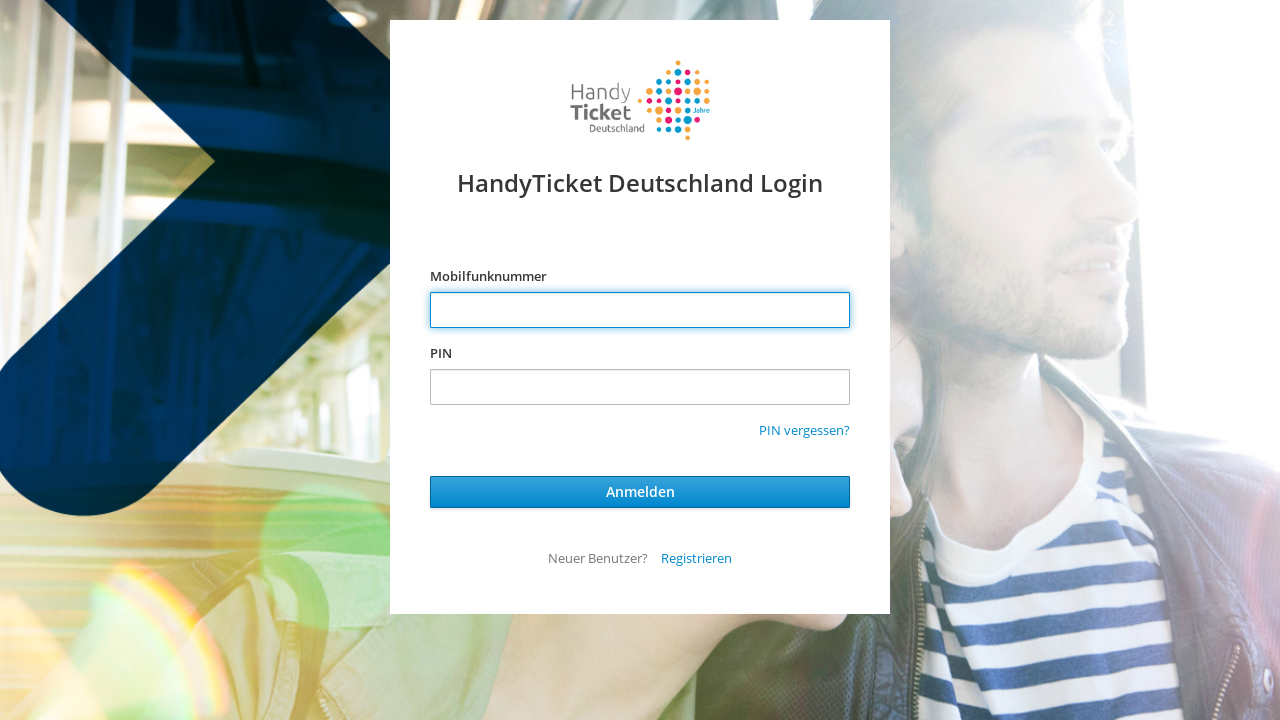

--- FILE ---
content_type: text/html;charset=utf-8
request_url: https://accounts.handyticket.de/auth/realms/htd/protocol/openid-connect/auth?client_id=htd_website&redirect_uri=https://handyticket.de&response_type=code&scope=openid&orgName=aseag&callbackURI=https://handyticket.de/portals/web/x/aseag/login.html
body_size: 4002
content:
<!DOCTYPE html PUBLIC "-//W3C//DTD XHTML 1.0 Transitional//EN"  "http://www.w3.org/TR/xhtml1/DTD/xhtml1-transitional.dtd">
<html xmlns="http://www.w3.org/1999/xhtml" class="login-pf">

<head>
    <meta charset="utf-8">
    <meta http-equiv="Content-Type" content="text/html; charset=UTF-8" />
    <meta name="robots" content="noindex, nofollow">

            <meta name="viewport" content="width=device-width,initial-scale=1"/>
    <title>Anmeldung bei HTD Platfrom</title>
    <link rel="icon" href="/auth/resources/gk0s9/login/htd-platform/img/favicon.ico" />
            <link href="/auth/resources/gk0s9/login/htd-platform/node_modules/patternfly/dist/css/patternfly.min.css" rel="stylesheet" />
            <link href="/auth/resources/gk0s9/login/htd-platform/node_modules/patternfly/dist/css/patternfly-additions.min.css" rel="stylesheet" />
            <link href="/auth/resources/gk0s9/login/htd-platform/css/login.css" rel="stylesheet" />
</head>

<body class="">
<div class="login-pf-page">
    <div id="kc-header" class="login-pf-page-header">
        <div id="kc-header-wrapper" class="">
        </div>
    </div>
    <div class="card-pf">
        <header class="login-pf-header">
                    <h1 id="kc-page-title">        <div class="login__head">
            <div class="login__logo">
                <img src="/auth/resources/gk0s9/login/htd-platform/img/htd-logo.png" alt="HTD logo">
            </div>
            <h1 class="login__title">HandyTicket Deutschland Login</h1>
        </div>

</h1>
        </header>
        <div id="kc-content">
            <div id="kc-content-wrapper">


    <div id="kc-form">
      <div id="kc-form-wrapper">
            <form id="kc-form-login" onsubmit="login.disabled = true; return true;" action="https://accounts.handyticket.de/auth/realms/htd/login-actions/authenticate?session_code=CeJDClw6sHaGhhGn7-K4M5s8otr-XZKQCvvjDI1GwSU&amp;execution=751cce9e-f54d-45ff-81aa-cc7e62e20962&amp;client_id=htd_website&amp;tab_id=Qbm4mrJE4zc" method="post">

                <div class="form-group">
                    <label for="username" class="control-label">Mobilfunknummer</label>

                        <input tabindex="1" id="username" class="form-control" name="username" value=""  type="text" autofocus autocomplete="off"/>
                </div>

                <div class="form-group">
                    <label for="password" class="control-label">PIN</label>
                    <input tabindex="2" id="password" class="form-control" name="password" type="password" autocomplete="off" />
                </div>

                <div class="form-group login-pf-settings">
                    <div id="kc-form-options">
                    </div>

                    <div class="">
                                <span><a tabindex="5" href="/auth/realms/htd/login-actions/reset-credentials?client_id=htd_website&amp;tab_id=Qbm4mrJE4zc">PIN vergessen?</a></span>
                    </div>

                  </div>

                  <div id="kc-form-buttons" class="form-group">
                      <input type="hidden" id="id-hidden-input" name="credentialId" />
                      <input tabindex="5" class="btn btn-primary btn-block btn-lg" name="login" id="kc-login" type="submit" value="Anmelden"/>
                  </div>
            </form>
        </div>
      </div>




                    <div id="kc-info" class="login-pf-signup">
                        <div id="kc-info-wrapper" class="">
            <div id="kc-registration-container">
                <div id="kc-registration">
                <span>Neuer Benutzer? <a tabindex="6"
                                             href="/auth/realms/htd/login-actions/registration?client_id=htd_website&amp;tab_id=Qbm4mrJE4zc">Registrieren</a></span>
                </div>
            </div>

                        </div>
                    </div>
            </div>
        </div>

    </div>
</div>
</body>
</html>


--- FILE ---
content_type: text/css;charset=UTF-8
request_url: https://accounts.handyticket.de/auth/resources/gk0s9/login/htd-platform/css/login.css
body_size: 2642
content:
.login-pf body {
    background: #ff992e url("../img/login-bg.jpeg") no-repeat center center fixed;
    background-size: cover;
    min-height: 100%;
}

.alert-error {
    background-color: #ffffff;
    border-color: #cc0000;
    color: #333333;
}

#kc-locale ul {
    display: none;
    position: absolute;
    background-color: #fff;
    list-style: none;
    right: 0;
    top: 20px;
    min-width: 100px;
    padding: 2px 0;
    border: solid 1px #bbb;
}

#kc-locale:hover ul {
    display: block;
    margin: 0;
}

#kc-locale ul li a {
    display: block;
    padding: 5px 14px;
    color: #000 !important;
    text-decoration: none;
    line-height: 20px;
}

#kc-locale ul li a:hover {
    color: #4d5258;
    background-color: #d4edfa;
}

#kc-locale-dropdown a {
    color: #4d5258;
    background: 0 0;
    padding: 0 15px 0 0;
    font-weight: 300;
}

#kc-locale-dropdown a:hover {
    text-decoration: none;
}

a#kc-current-locale-link {
    display: block;
    padding: 0 5px;
}

/* a#kc-current-locale-link:hover {
    background-color: rgba(0,0,0,0.2);
} */

a#kc-current-locale-link::after {
    content: "\2c5";
    margin-left: 4px;
}

.login-pf .container {
    padding-top: 40px;
    padding-bottom: 40px;
}

.login-pf a:hover {
    color: #0099d3;
}

#kc-logo {
    width: 100%;
}

#kc-logo-wrapper {
    background-image: url(../img/keycloak-logo-2.png);
    background-repeat: no-repeat;
    height: 63px;
    width: 300px;
    margin: 62px auto 0;
}

div.kc-logo-text {
    background-image: url(../img/keycloak-logo-text.png);
    background-repeat: no-repeat;
    height: 63px;
    width: 300px;
    margin: 0 auto;
}

div.kc-logo-text span {
    display: none;
}

#kc-header {
    color: #ededed;
    overflow: visible;
    white-space: nowrap;
    display: none;
}

#kc-header-wrapper {
    font-size: 29px;
    text-transform: uppercase;
    letter-spacing: 3px;
    line-height: 1.2em;
    padding: 62px 10px 20px;
    white-space: normal;
}

#kc-content {
    width: 100%;
}

#kc-attempted-username{
    font-size: 20px;
    font-family:inherit;
    font-weight: normal;
    padding-right:10px;
}

#kc-username{
    text-align: center;
}

#kc-webauthn-settings-form{
    padding-top:8px;
}

/* #kc-content-wrapper {
    overflow-y: hidden;
} */

#kc-info {
    /*padding-bottom: 200px;*/
    /*margin-bottom: -200px;*/
}

#kc-info-wrapper {
    font-size: 13px;
}

#kc-form-options span {
    display: block;
}

#kc-form-options .checkbox {
    margin-top: 0;
    color: #72767b;
}

#kc-terms-text {
    margin-bottom: 20px;
}

#kc-registration {
    margin-bottom: 15px;
}

/* TOTP */

.subtitle {
    text-align: right;
    margin-top: 30px;
    color: #909090;
}

.required {
    color: #CB2915;
}

ol#kc-totp-settings {
    margin: 0;
    padding-left: 20px;
}

ul#kc-totp-supported-apps {
  margin-bottom: 10px;
}

#kc-totp-secret-qr-code {
    max-width:150px;
    max-height:150px;
}

#kc-totp-secret-key {
    background-color: #fff;
    color: #333333;
    font-size: 16px;
    padding: 10px 0;
}

/* OAuth */

#kc-oauth h3 {
    margin-top: 0;
}

#kc-oauth ul {
    list-style: none;
    padding: 0;
    margin: 0;
}

#kc-oauth ul li {
    border-top: 1px solid rgba(255, 255, 255, 0.1);
    font-size: 12px;
    padding: 10px 0;
}

#kc-oauth ul li:first-of-type {
    border-top: 0;
}

#kc-oauth .kc-role {
    display: inline-block;
    width: 50%;
}

/* Code */
#kc-code textarea {
    width: 100%;
    height: 8em;
}

/* Social */

#kc-social-providers ul {
    padding: 0;
}

#kc-social-providers li {
    display: block;
}

#kc-social-providers li:first-of-type {
    margin-top: 0;
}

.kc-login-tooltip{
    position:relative;
    display: inline-block;
}

.kc-login-tooltip .kc-tooltip-text{
    top:-3px;
    left:160%;
    background-color: black;
    visibility: hidden;
    color: #fff;

    min-width:130px;
    text-align: center;
    border-radius: 2px;
    box-shadow:0 1px 8px rgba(0,0,0,0.6);
    padding: 5px;

    position: absolute;
    opacity:0;
    transition:opacity 0.5s;
}

/* Show tooltip */
.kc-login-tooltip:hover .kc-tooltip-text {
    visibility: visible;
    opacity:0.7;
}

/* Arrow for tooltip */
.kc-login-tooltip .kc-tooltip-text::after {
    content: " ";
    position: absolute;
    top: 15px;
    right: 100%;
    margin-top: -5px;
    border-width: 5px;
    border-style: solid;
    border-color: transparent black transparent transparent;
}

.zocial,
a.zocial  {
    width: 100%;
    font-weight: normal;
    font-size: 14px;
    text-shadow: none;
    border: 0;
    background: #f5f5f5;
    color: #72767b;
    border-radius: 0;
    white-space: normal;
}
.zocial:before {
  border-right: 0;
  margin-right: 0;
}
.zocial span:before {
    padding: 7px 10px;
    font-size: 14px;
}
.zocial:hover {
    background: #ededed !important;
}

.zocial.facebook,
.zocial.github,
.zocial.google,
.zocial.microsoft,
.zocial.stackoverflow,
.zocial.linkedin,
.zocial.twitter {
    background-image: none;
    border: 0;

    box-shadow: none;
    text-shadow: none;
}

/* Copy of zocial windows classes to be used for microsoft's social provider button */
.zocial.microsoft:before{ content: "\f15d"; }
.zocial.stackoverflow:before{ color: inherit; }


@media (min-width: 768px) {
    #kc-container-wrapper {
        position: absolute;
        width: 100%;
    }

    .login-pf .container {
        padding-right: 80px;
    }

    #kc-locale {
        position: relative;
        text-align: right;
        z-index: 9999;
    }
}

@media (max-width: 767px) {

    .login-pf body {
      background: white;
    }

    #kc-header {
        padding-left: 15px;
        padding-right: 15px;
        float: none;
        text-align: left;
    }

    #kc-header-wrapper {
      font-size: 16px;
      font-weight: bold;
      padding: 20px 60px 0 0;
      color: #72767b;
      letter-spacing: 0;
    }

    div.kc-logo-text {
        margin: 0;
        width: 150px;
        height: 32px;
        background-size: 100%;
    }

    #kc-form {
        float: none;
    }

    #kc-info-wrapper {
        border-top: 1px solid rgba(255, 255, 255, 0.1);
        margin-top: 15px;
        padding-top: 15px;
        padding-left: 0px;
        padding-right: 15px;
    }

    #kc-social-providers li {
        display: block;
        margin-right: 5px;
    }

    .login-pf .container {
        padding-top: 15px;
        padding-bottom: 15px;
    }

    #kc-locale {
        position: absolute;
        width: 200px;
        top: 20px;
        right: 20px;
        text-align: right;
        z-index: 9999;
    }

    #kc-logo-wrapper {
        background-size: 100px 21px;
        height: 21px;
        width: 100px;
        margin: 20px 0 0 20px;
    }

}

@media (min-height: 646px) {
    #kc-container-wrapper {
        bottom: 12%;
    }
}

@media (max-height: 645px) {
    #kc-container-wrapper {
        padding-top: 50px;
        top: 20%;
    }
}

.card-pf form.form-actions .btn {
    float: right;
    margin-left: 10px;
}

#kc-form-buttons {
  margin-top: 35px;
}

.login-pf-page .login-pf-brand {
  margin-top: 20px;
  max-width: 360px;
  width: 40%;
}

.card-pf {
  background: #fff;
  margin: 0 auto;
  padding: 0 20px;
  max-width: 500px;
  border-top: 0;
  box-shadow: 0 0 0;
}

/*tablet*/
@media (max-width: 840px) {
    .login-pf-page .card-pf{
      max-width: none;
      margin-left: 20px;
      margin-right: 20px;
      padding: 20px 20px 30px 20px;
    }
}
@media (max-width: 767px) {
    .login-pf-page .card-pf{
      max-width: none;
      margin-left: 0;
      margin-right: 0;
      padding-top: 0;
    }
    .card-pf.login-pf-accounts{
      max-width: none;
    }
}

.login-pf-page .login-pf-signup {
  font-size: 15px;
  color: #72767b;
}
#kc-content-wrapper .row {
  margin-left: 0;
  margin-right: 0;
}

@media (min-width: 768px) {
  .login-pf-page .login-pf-social-section:first-of-type {
    padding-right: 39px;
    border-right: 1px solid #d1d1d1;
    margin-right: -1px;
  }
  .login-pf-page .login-pf-social-section:last-of-type {
    padding-left: 40px;
  }
  .login-pf-page .login-pf-social-section .login-pf-social-link:last-of-type {
    margin-bottom: 0;
  }
}

.login-pf-page .login-pf-social-link {
  margin-bottom: 25px;
}
.login-pf-page .login-pf-social-link a {
  padding: 2px 0;
}

.login-pf-page.login-pf-page-accounts {
  margin-left: auto;
  margin-right: auto;
}

.login-pf-page .btn-primary {
    margin-top: 0;
}

.login-pf-page .list-view-pf .list-group-item {
    border-bottom: 1px solid #ededed;
}

.login-pf-page .list-view-pf-description {
    width: 100%;
}

.login-pf-page .card-pf{
  margin-bottom: 10px;
}

#kc-form-login div.form-group:last-of-type,
#kc-register-form div.form-group:last-of-type,
#kc-update-profile-form div.form-group:last-of-type {
    margin-bottom: 0px;
}

#kc-back {
    margin-top: 5px;
}

form#kc-select-back-form div.login-pf-social-section {
    padding-left: 0px;
    border-left: 0px;
}

.login {
    display: flex;
    align-items: center;
    justify-content: center;
}

.login .card-pf {
    padding-top: 25px;
    padding-bottom: 50px;
}

.login .form-group {
    margin-bottom: 20px;
}

.login .form-control {
    border-radius: 4px;
    height: 40px;
    font-size: 14px;
}

.login .login-pf-page {
    padding-top: 0;
}

.login__head {
    margin-bottom: 50px;
}

.custom_logo{
    /*display: flex;*/
    align-items: center;
    width: 100%;
}

.custom_logo > img {
    flex-basis: 150px;
    max-width: 150px;
    width: 150px;
    display: inline-block;
}

.login__logo  {
    width: 140px;
    margin: 0 auto 30px;
}

.login__logo img  {
    display: block;
    width: 100%;
    max-width: 100%;
}

.login__title  {
    font-family: inherit;
    font-weight: 600;
    font-size: 16px;
    line-height: 1.1;
    color: inherit;
    text-align: center;
}

.login .login-pf-page {
    width: 100%;
    max-width: 410px;
}

.login .btn-primary {
    transition: background 0.2s ease-out;
    background: #ff992e;
    border-color: #ff992e;
    font-size: 17px;
    border-radius: 6px;
    padding: 10px !important;
}

.login .btn-primary:hover {
    background: #fff;
    color: #ff992e;
    box-shadow: none;
}

body {
    font-size: 13px;
}

input[type="date"]
{
    display:block;
    min-width: 96%;
}

.login-pf-page {
    padding-bottom: 20px;
}
